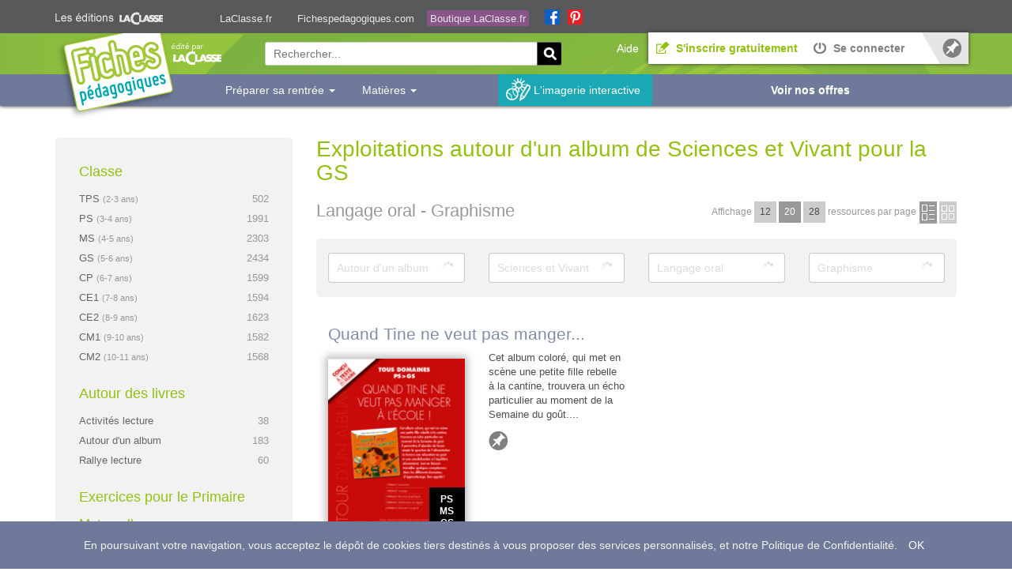

--- FILE ---
content_type: application/javascript
request_url: https://www.fichespedagogiques.com/js/0649583.js
body_size: 2611
content:
/* global $: false */
$(function(){
    "use strict";

    /**
     *  FP Search Form Filters
     *
     *  @param (array) options      List of options
     *
     *  @return (void)
     */
    $.fn.fpSearchFormFilters = function(options)
    {
        // Initialize
        var defaults =
        {
            form_name:                  'complete_search_form',
            has_hidden_part:            true,
            form_has_main_input:        true,
            form_has_sections:          true,
            reload_when_select_change:  false,
            reload_url:                 '/fiches/{item_type_slug}/{section_slug}/{school_domain_slug}/{school_subject_slug}/{school_knowledge_slug}',
            ajax_url:                   '/recherche/filtres-pour/{keyword}/{item_type_slug}/{section_slug}/{school_domain_slug}/{school_subject_slug}/{school_knowledge_slug}',
            loader_class:               'with-loader',
            more_text:                  "Plus de critères",
            less_text:                  "Moins de critères",
            relaunch_search_text:       "Relancer la recherche"
        };
        var settings = $.extend({}, defaults, options);

        // Loop on iterations
        return this.each(function()
        {
            // Initialize
            var _this = $(this);

            // Initialize widgets
            var _mainInput = $('#' + settings.form_name + '_search', _this);
            var _sectionSlugFilter = $('#filter_section', _this);
            var _sectionsFilter = $('input[name^="' + settings.form_name + '[sections]"]', _this);
            var _itemTypeFilter = $('#' + settings.form_name + '_item_type', _this);
            var _schoolDomainFilter = $('#' + settings.form_name + '_school_domain', _this);
            var _schoolSubjectFilter = $('#' + settings.form_name + '_school_subject', _this);
            var _schoolKnowledgeFilter = $('#' + settings.form_name + '_school_knowledge', _this);

            // Initialize select widgets
            var selectWidgets = [_itemTypeFilter, _schoolDomainFilter, _schoolSubjectFilter, _schoolKnowledgeFilter];

            console.log(
              _mainInput,
              _sectionSlugFilter,
              _sectionsFilter,
              _itemTypeFilter,
              _schoolDomainFilter,
              _schoolSubjectFilter,
              _schoolKnowledgeFilter,
              selectWidgets
            );

            // Initialize buttons
            var _submitButton = $('input:submit', _this);

            // Check if form has a hidden part
            if(settings.has_hidden_part) {
                // Initialize toggle selectors
                var _hiddenCriteria = $('.hidden-part', _this);
                var _showMoreLink = $('.show-more-criteria', _this);

                // Activate click on show more criteria
                _showMoreLink.on('click', function(e){
                    // Toggle hidden content
                    _hiddenCriteria.slideToggle('fast', function(){
                        // Update link text
                        var linkText = $(this).is(':hidden') ? settings.more_text : settings.less_text;
                        _showMoreLink.text(linkText);
                    });
                    e.preventDefault();
                    return false;
                });

                // Check form data
                var doShowCompleteForm = false;

                // Check sections
                if($('input:checkbox:checked').size()) {
                    doShowCompleteForm = true;
                } else {
                    // Check form widgets
                    $.each(selectWidgets, function(i, widget){
                        // Initialize
                        var widgetValue = widget.val();

                        // Check widget value
                        if(widgetValue !== '' && widgetValue !== undefined) {
                            // Do show complete form and break loop
                            doShowCompleteForm = true;
                            return false;
                        }
                    });
                }

                // Check if we need to show form
                if(doShowCompleteForm) {
                    // Click on show more link
                    _showMoreLink.click();
                }
            }

            /**
             *  Update a given select with data
             *
             *  @param (jQuery Object) _selectToUpdate      Select to update
             *  @param (array) dataToInject                 Associative array (slug => value)
             *  @param (string) defaultSelectValue          Default value to create
             *
             *  @return (void)
             */
            var updateSelectWithData = function updateSelectWithData(_selectToUpdate, dataToInject, defaultSelectValue)
            {
                // Check dataToInject
                if(dataToInject.length === 0) {
                    // Remove loader
                    _selectToUpdate.removeClass(settings.loader_class);
                    return;
                }

                // Initialize
                var newSelectData = '<option value="">' + defaultSelectValue + '</option>';
                var currentValue = _selectToUpdate.val();

                // Loop on data to inject
                $.each(dataToInject, function(slug, value) {
                    // Initialize
                    var isSelected = (slug === currentValue) ? ' selected="selected"' : '';

                    // Add item type
                    newSelectData += '<option value="' + slug + '"' + isSelected + '>' + value + '</option>';
                });

                // Update item types
                _selectToUpdate.html(newSelectData).removeClass('disabled ' + settings.loader_class).removeAttr('disabled');
            };

            /**
             *  Update form filters with current "query"
             *
             *  @param (boolean) doUpdateSubmitButton
             *
             *  @return (void)
             */
            var updateFormFilters = function updateFormFilters(doUpdateSubmitButton)
            {
                // Initialize : disable select widgets
                $('select', _this).attr('disabled', 'disabled').addClass('disabled ' + settings.loader_class);

                // Set ajax url
                var ajaxUrl = settings.ajax_url;

                // Add keyword
                ajaxUrl = ajaxUrl.replace('{keyword}', (_mainInput.val() || '-'));

                // Add item type
                ajaxUrl = ajaxUrl.replace('{item_type_slug}', (_itemTypeFilter.val() || 'tous-types'));

                // Check sections
                if(settings.form_has_sections) {
                    // Add sections
                    var sections = '';
                    var _selectedSections = $('input[name^="' + settings.form_name + '[sections]"]:checked', _this);
                    $.each(_selectedSections, function(i, section){
                        sections += $(section).val() + '-';
                    });

                    // Check sections
                    if(sections.length === 0) {
                        // Set default value
                        sections = 'toutes-classes';
                    } else {
                        // Remove trailing '-'
                        sections = sections.substring(0, (sections.length - 1));
                    }

                    // Update ajax url
                    ajaxUrl = ajaxUrl.replace('{section_slug}', sections);
                } else {
                    // Form has a single section
                    // Add section
                    ajaxUrl = ajaxUrl.replace('{section_slug}', (_sectionSlugFilter.val() || 'toutes-classes'));
                }

                // Add school entities
                ajaxUrl = ajaxUrl.replace('{school_domain_slug}', (_schoolDomainFilter.val() || 'tous-domaines'));
                ajaxUrl = ajaxUrl.replace('{school_subject_slug}', (_schoolSubjectFilter.val() || 'toutes-matieres'));
                ajaxUrl = ajaxUrl.replace('{school_knowledge_slug}', (_schoolKnowledgeFilter.val() || 'toutes-specificites'));

                // Do ajax query
                $.getJSON(ajaxUrl, function(data){
                    // Initialize : update selects with data
                    updateSelectWithData(_itemTypeFilter, data.item_types, 'Type');
                    updateSelectWithData(_schoolDomainFilter, data.school_domains, 'Domaine');
                    updateSelectWithData(_schoolSubjectFilter, data.school_subjects, 'Matière');
                    updateSelectWithData(_schoolKnowledgeFilter, data.school_knowledges, 'Sujet');

                    // Check sections
                    if(settings.form_has_sections) {
                        // Update sections
                        $.each(_sectionsFilter, function(i, section){
                            // Initialize
                            var _section = $(section);

                            // Check if section is available
                            if(data.sections[_section.val()] !== undefined) {
                                // Enable section
                                _section.removeAttr('disabled').parents('label:first').removeClass('disabled');
                            } else {
                                // Uncheck and disable section
                                _section.iCheck('uncheck').attr('disabled', 'disabled').parents('label:first').addClass('disabled');
                            }
                        });
                    }

                    // Check button update
                    if(doUpdateSubmitButton) {
                        // Update button text
                        _submitButton.val(settings.relaunch_search_text).addClass('green');
                    }
                });
            };

            /**
             *  Redirect to filtered with current "query"
             *
             *  @return (void)
             */
            var redirectToFilteredPage = function redirectToFilteredPage()
            {
                // Initialize
                var _selectWidgets = $('select', _this);

                // disable select widgets
                _selectWidgets.attr('disabled', 'disabled').addClass('disabled ' + settings.loader_class);

                // Set ajax url
                var redirectUrl = settings.reload_url;

                // Add item type
                redirectUrl = redirectUrl.replace('{item_type_slug}', (_itemTypeFilter.val() || 'tous-types'));

                // Add section
                redirectUrl = redirectUrl.replace('{section_slug}', (_sectionSlugFilter.val() || 'toutes-classes'));

                // Add school entities
                redirectUrl = redirectUrl.replace('{school_domain_slug}', (_schoolDomainFilter.val() || 'tous-domaines'));
                redirectUrl = redirectUrl.replace('{school_subject_slug}', (_schoolSubjectFilter.val() || 'toutes-matieres'));
                redirectUrl = redirectUrl.replace('{school_knowledge_slug}', (_schoolKnowledgeFilter.val() || 'toutes-specificites'));

                // Enable widgets
                _selectWidgets.removeClass('disabled ' + settings.loader_class).removeAttr('disabled');

                // Update location
                document.location.replace(redirectUrl);
            };

            // Update form filters at launch
            updateFormFilters(false);

            // Update form filters when a select or checkbox changes
            $('select', _this).on('change', function(){
                // Check if we need to reload when select change
                if(settings.reload_when_select_change) {
                    // Reload page
                    redirectToFilteredPage();
                } else {
                    // Just update form filters
                    updateFormFilters(true);
                }
            });

            // Check sections
            if(settings.form_has_sections) {
                // Activate sections
                $('input:checkbox', _this).on('ifChanged', function(){ updateFormFilters(true); });
            }
        });
    };

});
